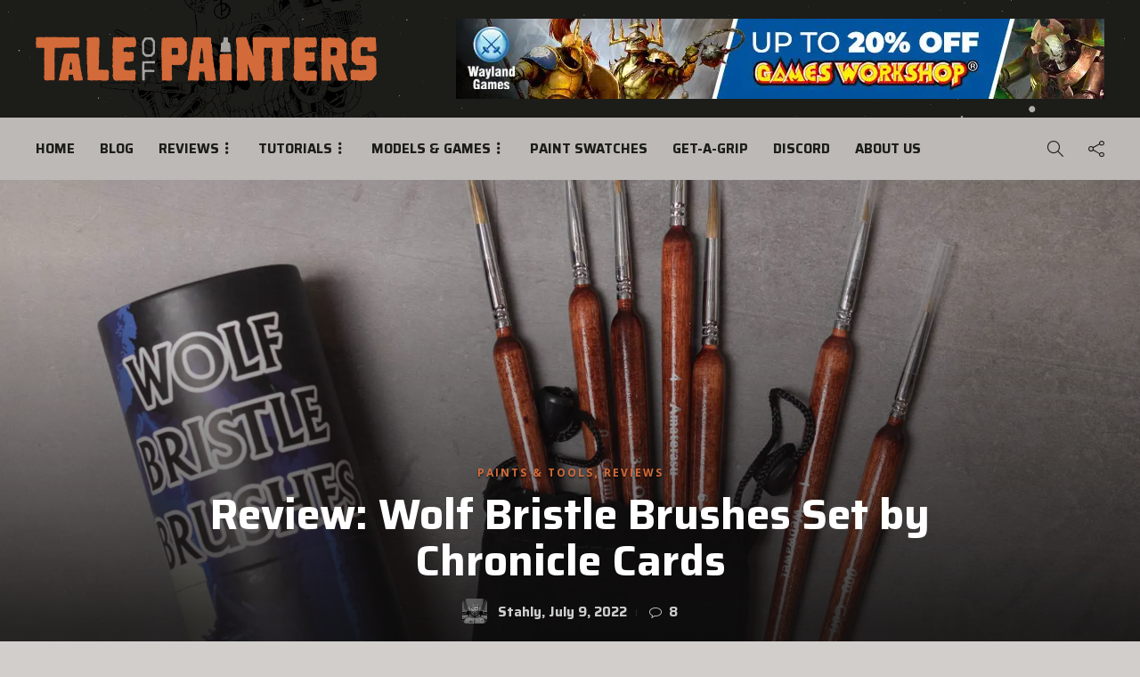

--- FILE ---
content_type: text/html; charset=utf-8
request_url: https://www.google.com/recaptcha/api2/anchor?ar=1&k=6LcYZ3saAAAAACM9NEH2AiUnMz9v8ESouoS4iivM&co=aHR0cHM6Ly90YWxlb2ZwYWludGVycy5jb206NDQz&hl=en&v=N67nZn4AqZkNcbeMu4prBgzg&size=invisible&anchor-ms=20000&execute-ms=30000&cb=wl5z0qzcillc
body_size: 48740
content:
<!DOCTYPE HTML><html dir="ltr" lang="en"><head><meta http-equiv="Content-Type" content="text/html; charset=UTF-8">
<meta http-equiv="X-UA-Compatible" content="IE=edge">
<title>reCAPTCHA</title>
<style type="text/css">
/* cyrillic-ext */
@font-face {
  font-family: 'Roboto';
  font-style: normal;
  font-weight: 400;
  font-stretch: 100%;
  src: url(//fonts.gstatic.com/s/roboto/v48/KFO7CnqEu92Fr1ME7kSn66aGLdTylUAMa3GUBHMdazTgWw.woff2) format('woff2');
  unicode-range: U+0460-052F, U+1C80-1C8A, U+20B4, U+2DE0-2DFF, U+A640-A69F, U+FE2E-FE2F;
}
/* cyrillic */
@font-face {
  font-family: 'Roboto';
  font-style: normal;
  font-weight: 400;
  font-stretch: 100%;
  src: url(//fonts.gstatic.com/s/roboto/v48/KFO7CnqEu92Fr1ME7kSn66aGLdTylUAMa3iUBHMdazTgWw.woff2) format('woff2');
  unicode-range: U+0301, U+0400-045F, U+0490-0491, U+04B0-04B1, U+2116;
}
/* greek-ext */
@font-face {
  font-family: 'Roboto';
  font-style: normal;
  font-weight: 400;
  font-stretch: 100%;
  src: url(//fonts.gstatic.com/s/roboto/v48/KFO7CnqEu92Fr1ME7kSn66aGLdTylUAMa3CUBHMdazTgWw.woff2) format('woff2');
  unicode-range: U+1F00-1FFF;
}
/* greek */
@font-face {
  font-family: 'Roboto';
  font-style: normal;
  font-weight: 400;
  font-stretch: 100%;
  src: url(//fonts.gstatic.com/s/roboto/v48/KFO7CnqEu92Fr1ME7kSn66aGLdTylUAMa3-UBHMdazTgWw.woff2) format('woff2');
  unicode-range: U+0370-0377, U+037A-037F, U+0384-038A, U+038C, U+038E-03A1, U+03A3-03FF;
}
/* math */
@font-face {
  font-family: 'Roboto';
  font-style: normal;
  font-weight: 400;
  font-stretch: 100%;
  src: url(//fonts.gstatic.com/s/roboto/v48/KFO7CnqEu92Fr1ME7kSn66aGLdTylUAMawCUBHMdazTgWw.woff2) format('woff2');
  unicode-range: U+0302-0303, U+0305, U+0307-0308, U+0310, U+0312, U+0315, U+031A, U+0326-0327, U+032C, U+032F-0330, U+0332-0333, U+0338, U+033A, U+0346, U+034D, U+0391-03A1, U+03A3-03A9, U+03B1-03C9, U+03D1, U+03D5-03D6, U+03F0-03F1, U+03F4-03F5, U+2016-2017, U+2034-2038, U+203C, U+2040, U+2043, U+2047, U+2050, U+2057, U+205F, U+2070-2071, U+2074-208E, U+2090-209C, U+20D0-20DC, U+20E1, U+20E5-20EF, U+2100-2112, U+2114-2115, U+2117-2121, U+2123-214F, U+2190, U+2192, U+2194-21AE, U+21B0-21E5, U+21F1-21F2, U+21F4-2211, U+2213-2214, U+2216-22FF, U+2308-230B, U+2310, U+2319, U+231C-2321, U+2336-237A, U+237C, U+2395, U+239B-23B7, U+23D0, U+23DC-23E1, U+2474-2475, U+25AF, U+25B3, U+25B7, U+25BD, U+25C1, U+25CA, U+25CC, U+25FB, U+266D-266F, U+27C0-27FF, U+2900-2AFF, U+2B0E-2B11, U+2B30-2B4C, U+2BFE, U+3030, U+FF5B, U+FF5D, U+1D400-1D7FF, U+1EE00-1EEFF;
}
/* symbols */
@font-face {
  font-family: 'Roboto';
  font-style: normal;
  font-weight: 400;
  font-stretch: 100%;
  src: url(//fonts.gstatic.com/s/roboto/v48/KFO7CnqEu92Fr1ME7kSn66aGLdTylUAMaxKUBHMdazTgWw.woff2) format('woff2');
  unicode-range: U+0001-000C, U+000E-001F, U+007F-009F, U+20DD-20E0, U+20E2-20E4, U+2150-218F, U+2190, U+2192, U+2194-2199, U+21AF, U+21E6-21F0, U+21F3, U+2218-2219, U+2299, U+22C4-22C6, U+2300-243F, U+2440-244A, U+2460-24FF, U+25A0-27BF, U+2800-28FF, U+2921-2922, U+2981, U+29BF, U+29EB, U+2B00-2BFF, U+4DC0-4DFF, U+FFF9-FFFB, U+10140-1018E, U+10190-1019C, U+101A0, U+101D0-101FD, U+102E0-102FB, U+10E60-10E7E, U+1D2C0-1D2D3, U+1D2E0-1D37F, U+1F000-1F0FF, U+1F100-1F1AD, U+1F1E6-1F1FF, U+1F30D-1F30F, U+1F315, U+1F31C, U+1F31E, U+1F320-1F32C, U+1F336, U+1F378, U+1F37D, U+1F382, U+1F393-1F39F, U+1F3A7-1F3A8, U+1F3AC-1F3AF, U+1F3C2, U+1F3C4-1F3C6, U+1F3CA-1F3CE, U+1F3D4-1F3E0, U+1F3ED, U+1F3F1-1F3F3, U+1F3F5-1F3F7, U+1F408, U+1F415, U+1F41F, U+1F426, U+1F43F, U+1F441-1F442, U+1F444, U+1F446-1F449, U+1F44C-1F44E, U+1F453, U+1F46A, U+1F47D, U+1F4A3, U+1F4B0, U+1F4B3, U+1F4B9, U+1F4BB, U+1F4BF, U+1F4C8-1F4CB, U+1F4D6, U+1F4DA, U+1F4DF, U+1F4E3-1F4E6, U+1F4EA-1F4ED, U+1F4F7, U+1F4F9-1F4FB, U+1F4FD-1F4FE, U+1F503, U+1F507-1F50B, U+1F50D, U+1F512-1F513, U+1F53E-1F54A, U+1F54F-1F5FA, U+1F610, U+1F650-1F67F, U+1F687, U+1F68D, U+1F691, U+1F694, U+1F698, U+1F6AD, U+1F6B2, U+1F6B9-1F6BA, U+1F6BC, U+1F6C6-1F6CF, U+1F6D3-1F6D7, U+1F6E0-1F6EA, U+1F6F0-1F6F3, U+1F6F7-1F6FC, U+1F700-1F7FF, U+1F800-1F80B, U+1F810-1F847, U+1F850-1F859, U+1F860-1F887, U+1F890-1F8AD, U+1F8B0-1F8BB, U+1F8C0-1F8C1, U+1F900-1F90B, U+1F93B, U+1F946, U+1F984, U+1F996, U+1F9E9, U+1FA00-1FA6F, U+1FA70-1FA7C, U+1FA80-1FA89, U+1FA8F-1FAC6, U+1FACE-1FADC, U+1FADF-1FAE9, U+1FAF0-1FAF8, U+1FB00-1FBFF;
}
/* vietnamese */
@font-face {
  font-family: 'Roboto';
  font-style: normal;
  font-weight: 400;
  font-stretch: 100%;
  src: url(//fonts.gstatic.com/s/roboto/v48/KFO7CnqEu92Fr1ME7kSn66aGLdTylUAMa3OUBHMdazTgWw.woff2) format('woff2');
  unicode-range: U+0102-0103, U+0110-0111, U+0128-0129, U+0168-0169, U+01A0-01A1, U+01AF-01B0, U+0300-0301, U+0303-0304, U+0308-0309, U+0323, U+0329, U+1EA0-1EF9, U+20AB;
}
/* latin-ext */
@font-face {
  font-family: 'Roboto';
  font-style: normal;
  font-weight: 400;
  font-stretch: 100%;
  src: url(//fonts.gstatic.com/s/roboto/v48/KFO7CnqEu92Fr1ME7kSn66aGLdTylUAMa3KUBHMdazTgWw.woff2) format('woff2');
  unicode-range: U+0100-02BA, U+02BD-02C5, U+02C7-02CC, U+02CE-02D7, U+02DD-02FF, U+0304, U+0308, U+0329, U+1D00-1DBF, U+1E00-1E9F, U+1EF2-1EFF, U+2020, U+20A0-20AB, U+20AD-20C0, U+2113, U+2C60-2C7F, U+A720-A7FF;
}
/* latin */
@font-face {
  font-family: 'Roboto';
  font-style: normal;
  font-weight: 400;
  font-stretch: 100%;
  src: url(//fonts.gstatic.com/s/roboto/v48/KFO7CnqEu92Fr1ME7kSn66aGLdTylUAMa3yUBHMdazQ.woff2) format('woff2');
  unicode-range: U+0000-00FF, U+0131, U+0152-0153, U+02BB-02BC, U+02C6, U+02DA, U+02DC, U+0304, U+0308, U+0329, U+2000-206F, U+20AC, U+2122, U+2191, U+2193, U+2212, U+2215, U+FEFF, U+FFFD;
}
/* cyrillic-ext */
@font-face {
  font-family: 'Roboto';
  font-style: normal;
  font-weight: 500;
  font-stretch: 100%;
  src: url(//fonts.gstatic.com/s/roboto/v48/KFO7CnqEu92Fr1ME7kSn66aGLdTylUAMa3GUBHMdazTgWw.woff2) format('woff2');
  unicode-range: U+0460-052F, U+1C80-1C8A, U+20B4, U+2DE0-2DFF, U+A640-A69F, U+FE2E-FE2F;
}
/* cyrillic */
@font-face {
  font-family: 'Roboto';
  font-style: normal;
  font-weight: 500;
  font-stretch: 100%;
  src: url(//fonts.gstatic.com/s/roboto/v48/KFO7CnqEu92Fr1ME7kSn66aGLdTylUAMa3iUBHMdazTgWw.woff2) format('woff2');
  unicode-range: U+0301, U+0400-045F, U+0490-0491, U+04B0-04B1, U+2116;
}
/* greek-ext */
@font-face {
  font-family: 'Roboto';
  font-style: normal;
  font-weight: 500;
  font-stretch: 100%;
  src: url(//fonts.gstatic.com/s/roboto/v48/KFO7CnqEu92Fr1ME7kSn66aGLdTylUAMa3CUBHMdazTgWw.woff2) format('woff2');
  unicode-range: U+1F00-1FFF;
}
/* greek */
@font-face {
  font-family: 'Roboto';
  font-style: normal;
  font-weight: 500;
  font-stretch: 100%;
  src: url(//fonts.gstatic.com/s/roboto/v48/KFO7CnqEu92Fr1ME7kSn66aGLdTylUAMa3-UBHMdazTgWw.woff2) format('woff2');
  unicode-range: U+0370-0377, U+037A-037F, U+0384-038A, U+038C, U+038E-03A1, U+03A3-03FF;
}
/* math */
@font-face {
  font-family: 'Roboto';
  font-style: normal;
  font-weight: 500;
  font-stretch: 100%;
  src: url(//fonts.gstatic.com/s/roboto/v48/KFO7CnqEu92Fr1ME7kSn66aGLdTylUAMawCUBHMdazTgWw.woff2) format('woff2');
  unicode-range: U+0302-0303, U+0305, U+0307-0308, U+0310, U+0312, U+0315, U+031A, U+0326-0327, U+032C, U+032F-0330, U+0332-0333, U+0338, U+033A, U+0346, U+034D, U+0391-03A1, U+03A3-03A9, U+03B1-03C9, U+03D1, U+03D5-03D6, U+03F0-03F1, U+03F4-03F5, U+2016-2017, U+2034-2038, U+203C, U+2040, U+2043, U+2047, U+2050, U+2057, U+205F, U+2070-2071, U+2074-208E, U+2090-209C, U+20D0-20DC, U+20E1, U+20E5-20EF, U+2100-2112, U+2114-2115, U+2117-2121, U+2123-214F, U+2190, U+2192, U+2194-21AE, U+21B0-21E5, U+21F1-21F2, U+21F4-2211, U+2213-2214, U+2216-22FF, U+2308-230B, U+2310, U+2319, U+231C-2321, U+2336-237A, U+237C, U+2395, U+239B-23B7, U+23D0, U+23DC-23E1, U+2474-2475, U+25AF, U+25B3, U+25B7, U+25BD, U+25C1, U+25CA, U+25CC, U+25FB, U+266D-266F, U+27C0-27FF, U+2900-2AFF, U+2B0E-2B11, U+2B30-2B4C, U+2BFE, U+3030, U+FF5B, U+FF5D, U+1D400-1D7FF, U+1EE00-1EEFF;
}
/* symbols */
@font-face {
  font-family: 'Roboto';
  font-style: normal;
  font-weight: 500;
  font-stretch: 100%;
  src: url(//fonts.gstatic.com/s/roboto/v48/KFO7CnqEu92Fr1ME7kSn66aGLdTylUAMaxKUBHMdazTgWw.woff2) format('woff2');
  unicode-range: U+0001-000C, U+000E-001F, U+007F-009F, U+20DD-20E0, U+20E2-20E4, U+2150-218F, U+2190, U+2192, U+2194-2199, U+21AF, U+21E6-21F0, U+21F3, U+2218-2219, U+2299, U+22C4-22C6, U+2300-243F, U+2440-244A, U+2460-24FF, U+25A0-27BF, U+2800-28FF, U+2921-2922, U+2981, U+29BF, U+29EB, U+2B00-2BFF, U+4DC0-4DFF, U+FFF9-FFFB, U+10140-1018E, U+10190-1019C, U+101A0, U+101D0-101FD, U+102E0-102FB, U+10E60-10E7E, U+1D2C0-1D2D3, U+1D2E0-1D37F, U+1F000-1F0FF, U+1F100-1F1AD, U+1F1E6-1F1FF, U+1F30D-1F30F, U+1F315, U+1F31C, U+1F31E, U+1F320-1F32C, U+1F336, U+1F378, U+1F37D, U+1F382, U+1F393-1F39F, U+1F3A7-1F3A8, U+1F3AC-1F3AF, U+1F3C2, U+1F3C4-1F3C6, U+1F3CA-1F3CE, U+1F3D4-1F3E0, U+1F3ED, U+1F3F1-1F3F3, U+1F3F5-1F3F7, U+1F408, U+1F415, U+1F41F, U+1F426, U+1F43F, U+1F441-1F442, U+1F444, U+1F446-1F449, U+1F44C-1F44E, U+1F453, U+1F46A, U+1F47D, U+1F4A3, U+1F4B0, U+1F4B3, U+1F4B9, U+1F4BB, U+1F4BF, U+1F4C8-1F4CB, U+1F4D6, U+1F4DA, U+1F4DF, U+1F4E3-1F4E6, U+1F4EA-1F4ED, U+1F4F7, U+1F4F9-1F4FB, U+1F4FD-1F4FE, U+1F503, U+1F507-1F50B, U+1F50D, U+1F512-1F513, U+1F53E-1F54A, U+1F54F-1F5FA, U+1F610, U+1F650-1F67F, U+1F687, U+1F68D, U+1F691, U+1F694, U+1F698, U+1F6AD, U+1F6B2, U+1F6B9-1F6BA, U+1F6BC, U+1F6C6-1F6CF, U+1F6D3-1F6D7, U+1F6E0-1F6EA, U+1F6F0-1F6F3, U+1F6F7-1F6FC, U+1F700-1F7FF, U+1F800-1F80B, U+1F810-1F847, U+1F850-1F859, U+1F860-1F887, U+1F890-1F8AD, U+1F8B0-1F8BB, U+1F8C0-1F8C1, U+1F900-1F90B, U+1F93B, U+1F946, U+1F984, U+1F996, U+1F9E9, U+1FA00-1FA6F, U+1FA70-1FA7C, U+1FA80-1FA89, U+1FA8F-1FAC6, U+1FACE-1FADC, U+1FADF-1FAE9, U+1FAF0-1FAF8, U+1FB00-1FBFF;
}
/* vietnamese */
@font-face {
  font-family: 'Roboto';
  font-style: normal;
  font-weight: 500;
  font-stretch: 100%;
  src: url(//fonts.gstatic.com/s/roboto/v48/KFO7CnqEu92Fr1ME7kSn66aGLdTylUAMa3OUBHMdazTgWw.woff2) format('woff2');
  unicode-range: U+0102-0103, U+0110-0111, U+0128-0129, U+0168-0169, U+01A0-01A1, U+01AF-01B0, U+0300-0301, U+0303-0304, U+0308-0309, U+0323, U+0329, U+1EA0-1EF9, U+20AB;
}
/* latin-ext */
@font-face {
  font-family: 'Roboto';
  font-style: normal;
  font-weight: 500;
  font-stretch: 100%;
  src: url(//fonts.gstatic.com/s/roboto/v48/KFO7CnqEu92Fr1ME7kSn66aGLdTylUAMa3KUBHMdazTgWw.woff2) format('woff2');
  unicode-range: U+0100-02BA, U+02BD-02C5, U+02C7-02CC, U+02CE-02D7, U+02DD-02FF, U+0304, U+0308, U+0329, U+1D00-1DBF, U+1E00-1E9F, U+1EF2-1EFF, U+2020, U+20A0-20AB, U+20AD-20C0, U+2113, U+2C60-2C7F, U+A720-A7FF;
}
/* latin */
@font-face {
  font-family: 'Roboto';
  font-style: normal;
  font-weight: 500;
  font-stretch: 100%;
  src: url(//fonts.gstatic.com/s/roboto/v48/KFO7CnqEu92Fr1ME7kSn66aGLdTylUAMa3yUBHMdazQ.woff2) format('woff2');
  unicode-range: U+0000-00FF, U+0131, U+0152-0153, U+02BB-02BC, U+02C6, U+02DA, U+02DC, U+0304, U+0308, U+0329, U+2000-206F, U+20AC, U+2122, U+2191, U+2193, U+2212, U+2215, U+FEFF, U+FFFD;
}
/* cyrillic-ext */
@font-face {
  font-family: 'Roboto';
  font-style: normal;
  font-weight: 900;
  font-stretch: 100%;
  src: url(//fonts.gstatic.com/s/roboto/v48/KFO7CnqEu92Fr1ME7kSn66aGLdTylUAMa3GUBHMdazTgWw.woff2) format('woff2');
  unicode-range: U+0460-052F, U+1C80-1C8A, U+20B4, U+2DE0-2DFF, U+A640-A69F, U+FE2E-FE2F;
}
/* cyrillic */
@font-face {
  font-family: 'Roboto';
  font-style: normal;
  font-weight: 900;
  font-stretch: 100%;
  src: url(//fonts.gstatic.com/s/roboto/v48/KFO7CnqEu92Fr1ME7kSn66aGLdTylUAMa3iUBHMdazTgWw.woff2) format('woff2');
  unicode-range: U+0301, U+0400-045F, U+0490-0491, U+04B0-04B1, U+2116;
}
/* greek-ext */
@font-face {
  font-family: 'Roboto';
  font-style: normal;
  font-weight: 900;
  font-stretch: 100%;
  src: url(//fonts.gstatic.com/s/roboto/v48/KFO7CnqEu92Fr1ME7kSn66aGLdTylUAMa3CUBHMdazTgWw.woff2) format('woff2');
  unicode-range: U+1F00-1FFF;
}
/* greek */
@font-face {
  font-family: 'Roboto';
  font-style: normal;
  font-weight: 900;
  font-stretch: 100%;
  src: url(//fonts.gstatic.com/s/roboto/v48/KFO7CnqEu92Fr1ME7kSn66aGLdTylUAMa3-UBHMdazTgWw.woff2) format('woff2');
  unicode-range: U+0370-0377, U+037A-037F, U+0384-038A, U+038C, U+038E-03A1, U+03A3-03FF;
}
/* math */
@font-face {
  font-family: 'Roboto';
  font-style: normal;
  font-weight: 900;
  font-stretch: 100%;
  src: url(//fonts.gstatic.com/s/roboto/v48/KFO7CnqEu92Fr1ME7kSn66aGLdTylUAMawCUBHMdazTgWw.woff2) format('woff2');
  unicode-range: U+0302-0303, U+0305, U+0307-0308, U+0310, U+0312, U+0315, U+031A, U+0326-0327, U+032C, U+032F-0330, U+0332-0333, U+0338, U+033A, U+0346, U+034D, U+0391-03A1, U+03A3-03A9, U+03B1-03C9, U+03D1, U+03D5-03D6, U+03F0-03F1, U+03F4-03F5, U+2016-2017, U+2034-2038, U+203C, U+2040, U+2043, U+2047, U+2050, U+2057, U+205F, U+2070-2071, U+2074-208E, U+2090-209C, U+20D0-20DC, U+20E1, U+20E5-20EF, U+2100-2112, U+2114-2115, U+2117-2121, U+2123-214F, U+2190, U+2192, U+2194-21AE, U+21B0-21E5, U+21F1-21F2, U+21F4-2211, U+2213-2214, U+2216-22FF, U+2308-230B, U+2310, U+2319, U+231C-2321, U+2336-237A, U+237C, U+2395, U+239B-23B7, U+23D0, U+23DC-23E1, U+2474-2475, U+25AF, U+25B3, U+25B7, U+25BD, U+25C1, U+25CA, U+25CC, U+25FB, U+266D-266F, U+27C0-27FF, U+2900-2AFF, U+2B0E-2B11, U+2B30-2B4C, U+2BFE, U+3030, U+FF5B, U+FF5D, U+1D400-1D7FF, U+1EE00-1EEFF;
}
/* symbols */
@font-face {
  font-family: 'Roboto';
  font-style: normal;
  font-weight: 900;
  font-stretch: 100%;
  src: url(//fonts.gstatic.com/s/roboto/v48/KFO7CnqEu92Fr1ME7kSn66aGLdTylUAMaxKUBHMdazTgWw.woff2) format('woff2');
  unicode-range: U+0001-000C, U+000E-001F, U+007F-009F, U+20DD-20E0, U+20E2-20E4, U+2150-218F, U+2190, U+2192, U+2194-2199, U+21AF, U+21E6-21F0, U+21F3, U+2218-2219, U+2299, U+22C4-22C6, U+2300-243F, U+2440-244A, U+2460-24FF, U+25A0-27BF, U+2800-28FF, U+2921-2922, U+2981, U+29BF, U+29EB, U+2B00-2BFF, U+4DC0-4DFF, U+FFF9-FFFB, U+10140-1018E, U+10190-1019C, U+101A0, U+101D0-101FD, U+102E0-102FB, U+10E60-10E7E, U+1D2C0-1D2D3, U+1D2E0-1D37F, U+1F000-1F0FF, U+1F100-1F1AD, U+1F1E6-1F1FF, U+1F30D-1F30F, U+1F315, U+1F31C, U+1F31E, U+1F320-1F32C, U+1F336, U+1F378, U+1F37D, U+1F382, U+1F393-1F39F, U+1F3A7-1F3A8, U+1F3AC-1F3AF, U+1F3C2, U+1F3C4-1F3C6, U+1F3CA-1F3CE, U+1F3D4-1F3E0, U+1F3ED, U+1F3F1-1F3F3, U+1F3F5-1F3F7, U+1F408, U+1F415, U+1F41F, U+1F426, U+1F43F, U+1F441-1F442, U+1F444, U+1F446-1F449, U+1F44C-1F44E, U+1F453, U+1F46A, U+1F47D, U+1F4A3, U+1F4B0, U+1F4B3, U+1F4B9, U+1F4BB, U+1F4BF, U+1F4C8-1F4CB, U+1F4D6, U+1F4DA, U+1F4DF, U+1F4E3-1F4E6, U+1F4EA-1F4ED, U+1F4F7, U+1F4F9-1F4FB, U+1F4FD-1F4FE, U+1F503, U+1F507-1F50B, U+1F50D, U+1F512-1F513, U+1F53E-1F54A, U+1F54F-1F5FA, U+1F610, U+1F650-1F67F, U+1F687, U+1F68D, U+1F691, U+1F694, U+1F698, U+1F6AD, U+1F6B2, U+1F6B9-1F6BA, U+1F6BC, U+1F6C6-1F6CF, U+1F6D3-1F6D7, U+1F6E0-1F6EA, U+1F6F0-1F6F3, U+1F6F7-1F6FC, U+1F700-1F7FF, U+1F800-1F80B, U+1F810-1F847, U+1F850-1F859, U+1F860-1F887, U+1F890-1F8AD, U+1F8B0-1F8BB, U+1F8C0-1F8C1, U+1F900-1F90B, U+1F93B, U+1F946, U+1F984, U+1F996, U+1F9E9, U+1FA00-1FA6F, U+1FA70-1FA7C, U+1FA80-1FA89, U+1FA8F-1FAC6, U+1FACE-1FADC, U+1FADF-1FAE9, U+1FAF0-1FAF8, U+1FB00-1FBFF;
}
/* vietnamese */
@font-face {
  font-family: 'Roboto';
  font-style: normal;
  font-weight: 900;
  font-stretch: 100%;
  src: url(//fonts.gstatic.com/s/roboto/v48/KFO7CnqEu92Fr1ME7kSn66aGLdTylUAMa3OUBHMdazTgWw.woff2) format('woff2');
  unicode-range: U+0102-0103, U+0110-0111, U+0128-0129, U+0168-0169, U+01A0-01A1, U+01AF-01B0, U+0300-0301, U+0303-0304, U+0308-0309, U+0323, U+0329, U+1EA0-1EF9, U+20AB;
}
/* latin-ext */
@font-face {
  font-family: 'Roboto';
  font-style: normal;
  font-weight: 900;
  font-stretch: 100%;
  src: url(//fonts.gstatic.com/s/roboto/v48/KFO7CnqEu92Fr1ME7kSn66aGLdTylUAMa3KUBHMdazTgWw.woff2) format('woff2');
  unicode-range: U+0100-02BA, U+02BD-02C5, U+02C7-02CC, U+02CE-02D7, U+02DD-02FF, U+0304, U+0308, U+0329, U+1D00-1DBF, U+1E00-1E9F, U+1EF2-1EFF, U+2020, U+20A0-20AB, U+20AD-20C0, U+2113, U+2C60-2C7F, U+A720-A7FF;
}
/* latin */
@font-face {
  font-family: 'Roboto';
  font-style: normal;
  font-weight: 900;
  font-stretch: 100%;
  src: url(//fonts.gstatic.com/s/roboto/v48/KFO7CnqEu92Fr1ME7kSn66aGLdTylUAMa3yUBHMdazQ.woff2) format('woff2');
  unicode-range: U+0000-00FF, U+0131, U+0152-0153, U+02BB-02BC, U+02C6, U+02DA, U+02DC, U+0304, U+0308, U+0329, U+2000-206F, U+20AC, U+2122, U+2191, U+2193, U+2212, U+2215, U+FEFF, U+FFFD;
}

</style>
<link rel="stylesheet" type="text/css" href="https://www.gstatic.com/recaptcha/releases/N67nZn4AqZkNcbeMu4prBgzg/styles__ltr.css">
<script nonce="7j1W5CSGJoSd2vP00O0DVA" type="text/javascript">window['__recaptcha_api'] = 'https://www.google.com/recaptcha/api2/';</script>
<script type="text/javascript" src="https://www.gstatic.com/recaptcha/releases/N67nZn4AqZkNcbeMu4prBgzg/recaptcha__en.js" nonce="7j1W5CSGJoSd2vP00O0DVA">
      
    </script></head>
<body><div id="rc-anchor-alert" class="rc-anchor-alert"></div>
<input type="hidden" id="recaptcha-token" value="[base64]">
<script type="text/javascript" nonce="7j1W5CSGJoSd2vP00O0DVA">
      recaptcha.anchor.Main.init("[\x22ainput\x22,[\x22bgdata\x22,\x22\x22,\[base64]/[base64]/[base64]/bmV3IHJbeF0oY1swXSk6RT09Mj9uZXcgclt4XShjWzBdLGNbMV0pOkU9PTM/bmV3IHJbeF0oY1swXSxjWzFdLGNbMl0pOkU9PTQ/[base64]/[base64]/[base64]/[base64]/[base64]/[base64]/[base64]/[base64]\x22,\[base64]\\u003d\x22,\x22w7fDumlrCTxKB8O6w4t8MMOMWwMpD147XMKnb8OjwqE+w604woNwU8OiOMKzE8OyW3rCpjNJw7JWw4vCvMKzSQpHT8KxwrA4IGHDtn7CnzbDqzBLLDDCvAALS8KyF8KXXVvCqcK5wpHCkmTDlcOyw7RXTipfwqFmw6DCr0x1w7zDlGgbYTTDjMK/MjRlw6JFwrcIw5nCnwJAwr7DjsKpAgwFEzNIw6UMwrLDrxA9bMO2TC4Vw6PCo8OGZMOvJHHCucO/GMKcwpHDksOaHg50Zlsww5jCvx0qwqDCssO7wp/Cs8OOEwDDrG18YUoFw4PDtsKlbz13wr7CoMKEfHYDbsKrMApKw4MPwrRHL8OEw75jwofCggbClMOwCcOVAlMuG00NacO1w74eX8O7wrY9wpE1a3glwoPDomdAworDp3vDl8KAE8KMwqV3bcKTHMOvVsOdwrjDh3tSwpnCv8O/w6Efw4DDmcOyw7TCtVDCtcOpw7Q0FDTDlMOYWgh4AcKkw78lw7cWFxROwoIHwqJGVBrDmwMQBsKNG8ORacKZwo8Ww64SwpvDvUxoQFHDoUcfw6NZEyhtGsKfw6bDkgMJamTCp1/CsMOmB8O2w7DDvsOQUjAVFz9afS/DlGXCiXHDmwkjw7tEw4Z4wqFDXj0JP8K/QyBkw6R9KDDChcKWMXbCosOGSMKrZMOSwoLCp8Kyw60Qw5dDwrsOa8OiTcKRw73DoMOZwpYnCcKdw7JQwrXCjcOEIcOmwp9mwqsebUlyCh8zwp3CpcK4Q8K5w5YBw77DnMKOFcO3w4rCnRvCszfDtzcQwpEmGMODwrPDs8K/w7/DqBLDhgw/E8KlRwVKw6rDh8KvbMO7w6xpw7JawqXDiXbDh8O1H8OccUhQwqZLw68XR0IMwqxxw4DCjAc6w5lYYsOCwpHDncOkwp5NXcO+QQFPwp8lU8O6w5PDhyLDpn0tAC1ZwrQYwrXDucKrw7/DqcKNw7TDrsKdZMOlwp/DlEIQAMK4UcKxwolyw5bDrMOqRljDpcOINhXCusOGVsOwBRlfw73CgjzDqknDk8KEw4/DisK1f1ZhLsOgw4p6SW56wpvDpzA7ccKaw6TCrsKyFW7DkSxtfifCgg7DmsKnwpDCvzrCsMKfw6fCv3/[base64]/MDnCkSLCnGRIDsO+YWlEw6fDjwXCvsOlwrAMw7RjwpHDisObw4ZCYEvDtsOTwqTDs0fDlMKjRsKRw6jDmX7CvR/DusOEw67DngdkHsKgCwvCmj/Dm8Ofw6LCkSwleW7CgkfDo8OnE8Kfw4rDkCLCjlDCnipFw57Cr8KCC3bCmiY+fEnDsMORYMKdPl/DmxPDv8Kqf8OzPcO0w5zDjGsew5bCt8K5NBEWw7XDkCnDiE1/wqd1wpzDuz5SYynCqBrCty4Rc1/DuwHDqGXDqBfDpiAgIix5An/DkSQoN2QSwrkXYMKbbGExd3XDrW9IwpVud8OgXsOrWVhaT8Oxw4PDqkQzWcK/asO5V8KRw7knw6t/w6fCgVZVwpF5w5XDij7ClMO6PkjDuig1w6LCssOnwo1bw75zw4JlE8KDwooaw7jDuUrDrX4STTpxwpLCo8KqVsOEYcOaZsOWwqjCt1LCh1jCu8KCYVsARGXCqUkoD8K9PB14McKxIcKaQnMrNScgdcKYw5Yow7FGw7nDs8KEPcKDwqEyw6/Di3BRw6NoasK6wo8VRnEOwpgdT8ONw5BmEcK6wpHDmsONw5MvwoMIwrkqA0Y1HsOvwocATMKowq/DqcKYw6hzIMK9LzQLwpIdScK4w7XCsiUNworCvnJVw5w9wr7DnsKnwqXCgMKdwqLDo3hRw5vCpjx7dxDCuMO6woQbCh8pKGnCtlzCokpGw5Viw6PDlCAQwqDCpm7Do3vCvsOhUQ7DujvDmisBKR3CsMKAF25aw5rCoXHCgEzCpmNlwoTCi8Ocwq/DrW9gw7MoEMO4csOMwoXCn8ORX8K+UcKXwozDtsOiJMOnIMOCPMOvwoDCtsKOw4MJwq3DjyElw4NBwr8Uw6IEwpPDgUjDtx/[base64]/CgsOJEgp2wo/DkwLDssK4wo/CjsKMwpzDrsKIJMKtWsK8wpwjBTlLAjPCucKvYsOtR8KRK8KmwpnDiDrCrwHDtnx3QHJWNMKYVA/[base64]/[base64]/CrR5+A8Osw4XDucKeRQvDjX7ChsKKG8OYL0DCocOhH8OHwrjDvDpuwpLCocOFeMKsRsOIwqzCkAVQSTPDvQPCpTF/w75Dw7HCn8K1CMKpXMKdw5BaCDNFw7DDt8O5w5rCmMOqw7I/PhluOMOnEcOAwqxFfi18w7V5w7zDhcOLw5AowofDlQluwrfCvEUWwpfCo8OkBXTDt8OTwoFBw53DryvCgljDjcKew6lrwpPCkGbDscKqw5YXfcOleVHDosK1w7FFCcKcFcK7wogAwrMHVcKRw5VZw4MNUQnCogxOw7t9YxPCvz1NPS7Cnh7CuGIpw5RYw4/Dvx0fesONYcOiKSPDrMK0wo/[base64]/Cu11UDMKbwozDlMOfT8OSw7TCuVnDgTk5csOTQQ9wU8KQVMKnwq4Jwow2wo3CpMO6w4/[base64]/Dg8ORwrFuw7kwDMOZw7rCt3RuVsKZwo54MXHDtQQrw4nDuR3Ck8OYA8KaV8K3I8OawrU0wp/ChMKzesO6wpLDr8O6UEVqwroMw7PCmsOsQ8Kmwo1fwrfDo8KJwqUaU2bCqMKqJ8KvJMOsej5bw5VaKHg3w6/ChMKHwqJcG8KgPMKJd8KbwrLDsynCnwI5woHDr8Ocw6vCrCPCqlFew7h3fVjCtQ9+XsOZw6hKw7vDgcOKYA9BO8OKFMOOwpvDn8K4w7rCvMO2Nn/[base64]/KUYMwpsgCFJSLcOdYEsQMGDCj8O3AcKwwoLDnsO2w5nDkA8INsKQwpDDsRBYMcO6w7hbG1rClQd0SG4Yw5rDnMO9wqjDtW7Dv3BYOsK4A2I8wpzCsFJpw73Cpy7CqnszwonCvjJOGSbDqzlYwqzDimbCiMKbwoYlDcKswqVsHg/CvRfDiEdnDcKzw6g+RsOSBRUYOS94Ag3Dkm9GPMKsE8Oxw7I7KHM5w60ewpfCpVVxJMOjc8KiUzHDjRMTZcOTw6PDh8OQacOrwolaw5rDtn4PFX0kGMOPPUPCmsOJw5oeHMOwwo4aMVALw7DDv8OOwqLDkcKLPsK3wp0LVcKDw7/DmRLCh8OdFcOaw79ww6zDoiN4SkPDlsOGJRdWQsOsOB1fQxfDowfCtsOcw73DtywwFjwPGw/CvMOnYMKCSjpswpEke8Kcw64zOcO4L8KzwoFoPCRIwqzCgMOqfB3DjsKJw41Ow4LDk8Klw4LDnhvDncOFw7YfKcK4AAHCu8OKw5TDpSRTOsOzw6F/wpvDkxs2w5PDpcKyw7zDjsK1w6Auw4vChcOPwoJCHxVgEkkyQSLCozdjEHAYXQgAwrIZwpBYU8KSw4pSHzLDlMKDQ8K2wrMzw7sjw5/CmcK2YxdtL2/Dl0kAwr3DkAIhw5LDmsOLa8KGKxTCqsObaEbDt3srcWfDqMKww54KS8OSwqg8w6VIwpF9w4XDosKSY8Ofwr0Dw6YhRcOrOcOTw4/DiMKSJU56w5fCqHUWNGtTV8O0TC57wp3DiAPCn0FPdcKMfsKZVSPCmWfDvsO1w6nDn8ONw448CnbCtAQhwrE/CxYLAMKTUk91E3bCky9sZkxWayRiQUMhMAzDsyUKRMKPw4FUw6nCicOIDsOmwqYrw6dlU1XCkcOGwrxRGhXDoS9QwpvDo8KrF8OTwoZXF8KNw5PDnMORw6bCmxzCuMKewpdpSknDmcOLasKBNcO/T1Z5HA4WCw3CpcKfw7DCmxDDqcKdwqpsRMK/wqBHEsKXdcOHPsKgFlzDuwTDq8KyE3XDh8KuHGgqVcKhMSdLTcOWDC/[base64]/w68FNcOvT8KRw6ZmSUbCoS7DiU/CjUbCi8OVIy/Dowprw5PDkDPCm8OxO3dfw7zCisO/w74Jwr5wBlYudhMqLMOMw7oEw6xLw7LDlxA3w7cHw712wqUcwozCisKkHsOBHC1uLcKBwqN6CMOqw6vDl8KCw7hACMKdw682CHlHXcOKb13ClsK8wq5ww6pdw5LDv8OMWsKOaHnCucOtwq9/CcOjRj1AIMKMFFYiYRRdS8OEWw3Ck03Cn0N0I2bCgVBowrx3woYHw4TCkcKIw7LCp8KoXsOHFWfDiAzDkB0ID8KifsKdFTEew6TDihZ4QMOPw5tZwpF1wq1pwrpLw7/[base64]/DnxTCmUx4woc1U3zDsWzCqnYDK8OIw4fDlcKHES3DnElyw5jDocO+wot2bXLDkMKES8KKPsOOwqdlEjLCu8KoKjDDncKlIXNrEcO1w6XCo0jCt8KBw57Dhz/Cjgpdw4zDmMKHFsOEw5HCqsK8wqnDoUXDllEoPsOeJ3zCjn/[base64]/CvMKKw6AQDhMvIMOSUMKlDiUJwqw6O8OwwpfDnToYIAXCvcKIwq9DNMKWYH/DuMKXHmQlwqh5w6TDhk/ClH1PFzLCr8KaK8OAwrUkdSJSMCwPOMKiw4hVGMOnbsKiaxkZw7vDkcKCw7VbPG/[base64]/JipKwowdcsKOQnXCqMK1w7cdcMODEcK1w7tdwpENwoAdw6PCnsK6eAHCiSbDocOYSMKUw40rw4jCq8KGw4XDslLDhgDDvh1ta8Kgw6hmwqIRw68BTsOtXMOOwqnDo8OJbwDCkXDDtcOpw5nCqXvDssKSwqlzwpBywqYSwq5ISMO/U0/CicOpbhFXJMKIw5VZfm4hw4E3w7LDsGxBV8KKwocNw6JZLsOhVcKTwpPDtsK2SCfCo2bCvVrDmcOqD8KgwoQDPA/CgDzCoMO5wrbCq8Kjw6bClTTChMOOwoHDgcOjwq3CsMO6McOYZGgHPD7Ct8OzwpjDsABgQRNAPsOlJQYZwo7DlyDDuMOtwoXCucOnw6bCvRXDiSRTw4jCi0LClF0rw5HDj8KhdcKmwoHDtcKswp9NwrtIwoHCvX8Mw7EDw5dfc8KiwrzDi8OGa8K4woDCp0rCjMKZwo/Dm8KCcDDDsMOmw70Bw7B+w50fw5I2w7jDpXfCmMKfw4HDgcO+w4PDn8OBw7JmwqbDjTrDt3AFwqPDtC7CgcOoHw1HSC/Dg13CuFwIADNtw4TCgMK1wo/[base64]/w7rCgmsgwoDCqsOuw4d7bsOew5tMwpHDvsK4woJ/wpE5KhlaK8KLw4xSwqV8cmvDuMKvHDRiw549DRLCtcOEw6NLY8KjwqzDlG5nwqVtw7bDlXTDsGJ4w7/DhhoqG0dsXURQQsKrwogtwp4td8Kpwq0wwq9aeSTCmMKNwod0w4BLUMOtw5/[base64]/DvcOQwqlXwrp/wo5Uwq9mR8K7aMOKw6IWw4g7OC/DnXnCrsKNFcOOMkpbwpMWR8OcVEXCmW8LaMOIesKwTcKTPMOww7zDlMKYw5rCsMO0M8OLfMOKw4vDtGw/[base64]/wqZrwo8kw64/wrrCuVnDoiPDkBYFw7siw75Uw47DgMOJwrHCnsO+Q1TDo8OyXgsPw7FPw4Jmwol2w6gINUNUw7bDlsOBw4/CuMKzwrk6X2ZywoBdXk3ClMO8wqHDqcKgwroCw7c4LUlGKiZyQ3J/w4JSwrXCnMKBwq7ChALDl8Kqw4HCh2BHw7ZGwpR4w4/[base64]/w6bDuxoqKwh1worDn8KAwr4fw4/DiGTCmzDDqGcYwpbCmWnDszDCpWlZw40+HSoCwqbDrh3Cm8OBw6TCvCDDtMOCK8OsPMKgwpAgRW9cw69JwphhUB7DnCrDkHfDk2zCgwjDu8Ood8Oaw7V1w4zDrnrClsK6w7cjw5LDgsOsHyFOHsOIasKYwpICwqwJw4M4K3vCkx/DjsKSYwPCoMO1ZWBgw4BHYMKfw5Uvw7ZFdFkXw4XDnzHDvyDDpsOIH8OdGlfDmTU+WMKrw4rDrcOHwqfCrg5uFyDDpmHCkcOmwo/ClCXCtyXCt8KDSGbDg23Dj27DiD7Dkx/Dj8KgwrIETsKHZH/Cni1rKhHCrsKuw6xdwp0DbcO8wo9TwpbCpcOCwpEkw6nDqsKqw5bCml7Dmy0AwqjDpi3CkzFBQGR2LXsBw44/H8OUwo8qwr91wr7Csg/[base64]/Cm8KPw4XDsCjCgMK/wr/[base64]/DucORZMO5wpXCnRLDuTZEwr7Cq8KJw4XCgGbCmQnDhcKDI8KdFRJrNsKMw67ChcKfwodrw6fDocO+YcOIw7FrwqALfzrDrsKaw5c/ShttwodXaRnCqDvCmQfCn0liw4EVFMKBwpnDpAhuwodpc1DDoyHChcKLBEhww6YTF8KKwrkvB8KXw6g+REjCkXnCvy0iw67Cq8K9w7kawoRrCyjCr8OVw4fDkFAwwrTCsHzDl8OiPSRUw4VOccO+wrAuV8OUZcKqAsK5worCt8KhwpFQPsKUw6x/CBXDiw8ONFbDoAZUVcKkH8OwMywUw5dVwqnDgcObScOZwojDjMOGesOjdMK2fsKHwrbDikzDiRkPagsjwonCp8KULMKrw7TCr8K4MEseTAJAOsOIEwzDlsOvdG/[base64]/w77CmsKawosqPxHCl8Kcw47CjcOpWcK+JxVgNl0nwqoew5sgw6tgw6/ChR/CucOOwqkiwqdxAMOTKF/Cqhx6wo/[base64]/DpxcnScK/w4DDrsOKw7PDh03CgGdsfsOeDcKOG8KFw4bDkcKaP113wqXChMOYSWFpFcK9IQPCj00kwqB0fH9peMOvR1/Do0TClMOMU8OKAjvCsEZ1NMKPfcKMw5TCjVl3IsOpwp/CqsO6w6LDkCZpw6ZVGcOtw700KFzDuy5zGE1Jw4EQwqhEe8OyGjdWccKeKEjCi3QbasO+w59yw7jCr8OvQ8Kmw4rDnMKXwp81BTXClMKcwp/[base64]/Dsi17wpxnw6NiwpoqBsKLw47Dm8OUAcKuw7vCuS/Dl8KjVcOFwonCusOew53ChsK4wr5UwpAJw7pzXG7Csi7DmVIlVsKUdMKsPcK5w4/Dti9Ow5dRSzrCgQQBw6MCKDvDhcOWwozDiMODwonDgTFdwrrCn8OkLsO1w7xTw4EKMcK7w7ZxMcKKwpjCo3DDl8KPw53CsgU1JMKrwq4UJwvDrcKdAGDDmsOKWnEvaSjDqXfCt0ZEwqoce8KtQcOcw7XCtcKvAg/DmMODwonDoMKewoNrw6F3R8K5wrPDh8K2w6jDmEzCucKhAyxqS1XDvsOvwrlmKQAXwoHDlBl2F8KUwrZLYsK5ZlTDuxPCjHnDum0FBzrDrcORw6N/McOHOSDCkMK9F1BfwpHDoMKkwqjDg3vDnFB5w6kTWMKyEsO3SwEwwo/DswPDmcKGCWPDsDBGwpfDusK8wqQbIMKmWRzCmcKMa0XCnE9KdsOOJ8KXwozDtsKRQsKqNMKPI2J0wrDCvsOEwp/DkcKmCibCpMOWw55qO8K/w6bDrMKKw7RuETPCoMK/[base64]/DhlBtR0g0PDQbfyE5wofClMOcC8KeXRTCkzjDu8OZw6nDliDDkcKJw595IhPDpQ9Pwo0DJMOew4Vbwr1BbxHDrsODU8KswoJnfyUGwpLCqMOKED/CnMOnw4/DnFXDpcKJHX4RwoNLw4YbTMOJwq1CFQXCoQMvw4kPbcOCV0zDrSPChj/CoGJkP8OtL8OJSsK2L8OeNsKCw4UjLShuIwDDuMO2OQ/DrsKGw6/DshTCncOIw4pSfRnDi0DCun1+wqJgXMKyXMKwwplVUkA9EsOCw71cLcKxUzfDtyLDqjcNIwggQ8KUwqknecKZw79rwrpvwqrCsEwqwqJ3X0DDlMOJW8O4OizDhydzX0DDjlfCpcOPDMORCz1XQ2nDlcK/wpXDkhrCmzQbwrXCpy3CvMKOw6jCscO6D8OYw5vDgsKSEQdrAsOuw4fDuXAvw4XDnBzDvcKMD13Dq2NgVmMvwp/CtlvDkcKPwp/DjnlIwo4pwolSwqo8LXzDgBXDmcKJw4/DrMOxR8KnQTplYDHDpsKlFwvDvXtVwpjCllxnw7oORHVIXzVSwpDCuMKgJhcqwrnClnhYw74kwprDisO3ZzPDjcKSw4bClmLDvSJbw5XCsMKOBMKOwpPCuMKJw6NcwrR4EcOrM8K2M8KSwo3CsMKHw5/DvRXCvSzDscKofcKmw4bDtcKcfsO+w78HGzDDhDfCgDUKwr/CoDJUwqzDhsOxHMOMVcOFFifDrWTDjcOBLsOuwp5qwo7Cp8KMwo7DkhstRMOTDkPCo3vCn0TDm1zDpHAFwrIdG8Kqw4HDhsKowq8WZlHCnFRGN17CmsOLVcKnVQNrw64Td8OEd8OgwpXCj8KpJQPDlcO/wpbDsCh5wqTCosOBIsOnUcODQi3CqsOyTsOCcBEbw4QQwrPDi8ONIsOBHcKZwoDCuQfCglEDwqXDoRjDtTtBwprCvStUw59XUk0ww6Ilw71IXUrDoS/DpcKTw7TCjDjCrMKaZMK2InJET8KDAcKaw6XDo0LCpsO6AMKECz3CtcK9wovDg8KNLDbDkcOXWsKow6Bnw7PCqsOQwr7CrsOGSRTCqnLCu8KTw5g1wq3CscKpDxIKP3JNwpfChk1bCQvCh1liwo7DrsK/[base64]/wofDt8OyKhjCpMOJH8K4w497woUeRiNhwrjCvDXDvDtkwqtGw6gQdcO5wr8WNSHDmsKpOXAhw7XDtsKIw5fDpcK0wqzDt1vDgQrDpFDDv1nDg8K6RV7Cs3UqDcKuw551w5PCt27DvcONElzDk0DDocO4esOyIcKFwoLCnlEDw7kkwr9HCsKMwrZGwr7DhGDDhcK2Mm/CtwEzdMO3CHbDqBkhBG0cQcKbwp3Ci8OLw70vBnfCncKUTRMbw41CTlHDhS3DlsKKWMKEH8O0HcKdwqrCnijDigjCt8KVw6tcw6UnEcKVwp3CgjDDr0nDoVXDjV/DqCXCtgDDtHIsenvDiCYjSSRGLcKFeTLDh8O1wqPDp8K6wrx1w5o4w5LDsF7DmXx1b8KpFS0ueC/ChMO7LTPCs8OXwq/DgA5eZXnCsMK1wqFqUMKCwoIlw6YwdMOsc0sja8KbwqhyYy8/[base64]/Dv8KxMsO2wpLDiMKyNxBBwohXaAtew45bw7jCq8OAw5jCiATCvcKzw414ScOSQW/CncOVNFNnwrjDmXbCjMK0BsOHCwZ0fWnDq8Olw5PDmGjDphLDl8OCwr0nJsO1wrfCmzvCiDEgw55vL8KAw7nCo8Kiw7TCoMOkUinDhMOdXxTCvRUaMsKJw683DGZdLBoIw4UOw54lcnQpw6rCoMOJVXDCtz8RSMOKSE/[base64]/HsOUwok4w5jCssOmw6JXw7s5wqvDgV8dTC/CjcO6ScKzw7/DmMKtN8KkXsOkNBfDkcKtwqjCiClaw5PDocKvCsKZwoosVsKpw5rCgHIHGAAvw7MYTU7CgHVfw73CicO8wpUuwp/Dj8O3wpnCq8OBQ2vDl0vDnF/CmsKGw5gGNcKCdsKbw7R/HzzDmVnCq3Ruwp5QFyLCucK/w4bDszMQBj5zwrVLwrtjw5llJxfDmUjDogZ6wqliw4Umw418worDm3vDhMKfw6fDvsKrKGQ8w5LCgCPDtMKIwp/CqxPCiXACZE1Pw7fDgjHDsDVYMcOXUMOww7c/N8OIw4rCkMKePcOHNWV/[base64]/[base64]/DnzRCPcODPcO6awZ1M0XCpxA/RETDkD8Ow54twoXCh8O+NMO1wrTCvcKGwo/Cp3l+DsKNa2nCpS4nw5/[base64]/wophe1fCnipwJcKEX8OYEMO5wpsOMWbDgMOJZcKIw7PDp8OxwpYrHS97wpnCl8KDOcOswoUzb1vDlBnCj8OxQsO2GkM5w7/Dj8KEw4oSYMO/wrZsOcKyw41nYsKIw79BSsKHfmkXwp1hwpjDg8K2wqnCssKMe8Ohwp3CnXFTw5TCs1TChMOJc8KTDcKewppAC8OjN8KOwqlzVMK1w6TCrMK/fHcuw7pYN8OLwpJrw7hWwpfDqTzCsXPCvcKRwpnCiMKjw4/ChmbCtsKvw7TCrMOlcMKnUnQoflRUNULDk3cnw7/DvF3CqMOUWVEMacOSCijDoF3CuVbDr8OHFMKaaj7DgsK8fXjCrsOeOMOdRV/CtH7DijzDtDVMKsKkw69Yw5rCmsKrw6PCpFvDr2I2CAx/HUJ/W8KPMRAiw4/[base64]/CrGPCo8K7ScOEwplCw53Cv1/[base64]/CljnDhUPDtCfDmmRBKcKEZCkPw63DjMKuw4NCwpxTHMOSWCjDtQrDj8KowrJLdF7DnsOiwos9KMO1w43Ds8K0TMOlwpPCuSYHwpHCj21/LMOowrXCgcORGcKzB8OPwpkMVMKrw6ZxQMOzwpXDuzPCscKQC2vDo8KsRsOibMOCw6rDgsKUZBzDpsK8wpXClMOfccKewp3DosOdwopOwpMmUBIbw4FdEns3dA3Dq1PDpsOKO8KzfcO8w5U5CMOJOcKKw6Iiw73CksO8w5nCtxHDpcOIV8KwaBdiOi/Do8OHNsOyw4/[base64]/DvsKIwqMwO8OiwqXDgRh5wqDCkEjDtTjDs8KAw5crwpQgY25Uwo1GHsOVwrZ1YHfCjDjCukxew7Vdwq9DMFfDnzDDrcKOwoJECsObwr3ClMO8dCohw5xhSDs3w4oYGMKhw75ewqZewq0lcsKpK8OqwpxrS3pnDG7DqBZ1N0/DkMKnC8KfHcO/CcK6I0kXw447TiDDpFzCn8Ohw7TDqsOYwrdFFg7DqcOYCkvDjhRsIkdKGsOcBcKYVMKvw4nDqxbDnsOBw6XDkGsxMz5+w4jDsMKQKMOYIsKbw6AlwqDCocKqY8Kcwr89w5TDiUs3QRd9w63CtlozMsKqw4dTwoPCn8O4TGN0GMKCATjCimTDusK1FsKrOkHCj8Owwr/DkzrDqsKzcT8Cw55pBzfChXc5wppNJsOawqY/EsOdcx/[base64]/CnjHDgSlZNcKgBcK8wrDCrcKTworCoMO7wp7Cj8KeMMOsAho3A8O6Ly3Dp8O2w7koQQERAFvClMK1w5vDuwlGw7ppw6sKfDjCpMOsw57CrMKJwqMFHMKbwq/DnlvCpcKxPxIIwp/DgE4MHcOuw6g/w6EkDcKEfiRBcERrw7Z+wp/CrigUw5PCi8K9C3vDoMKCw5TDosOQwqbClMKwwrNAwrJzw57DhlhxwqXCnFI3wrjDtcKfwqR/w63CgQU/wprCr2DCvsOOwp4jw7AqYcKsHStowrzDhTPCrijDqUfDmw3Ch8KNAgRQwo8owpjDmRzCmsOtw6ZSwpxtAsK/wpLDj8KTwpjCoDgaw5vDqsO5CT0bwofDrXxSbRdJw7PCuXc4LEXCliDCpU3CjcK4wqnDikvDglzDkcKXYGQNwqDDhcK0w5bDhcOrEcK3wpcbcn/Dlx88wqXDhXEuCMOMEsOjSF7CnsO+KMOlXcKMwoFyw6fCsUDCqsK0WcKhe8K/woA5CMOEw55CwpTDr8OCa2EIVcKiw4tFdcKjMkjCo8Oiwp5/[base64]/DmR/ClWrCrsOCF8KYw4RWwq/[base64]/Dny3DuMKOw7LDoAHDigjDjB8iwqfDoyscZcOVJn7CsTzDtcK0wokQPQ5/w4Q6JMOJeMKzBn8KLwLCnXfCmMOZGcOsMsOfUXPCi8KVfMOcah7CkgjCmMKkH8OywqPCqhc8Rl8bw4HDlsK6w6TDg8Okw7/[base64]/IBZGKVcgwqTDqHVpUsO0wpAtwqlgCsKNP8KZGMKkw6PDrMKOJ8OuwoTDucKwwr0Yw40BwrcUC8KHPSZ9woDCk8ODwobCjMOuwr3Dk0vDvEnDrsODwrB8wrfDj8OAVsKewp8kDsOBwqrDoRtjWMO/wr08w5Ncw4XDscK4w7xFBcKLDcKwwqfCi3/CtnbDlHldYCYgKm3CmsKVQ8OJBXxtP0/DinElDyEvw7g5fQjCsioXJjfCqCgowqJxwp1NMMOLY8ONwrzDrcOuZMKew6w6DBkTf8KxwqLDvMO1woBhw4Ygw7TDjMKUX8O4wrgOSMOiwohRw6/[base64]/Cq8KfwrDDgT1pPcKqwozCv8KnJhdhw5DDtXBVw7HDm05tw4LDksOBOT/DgDLDl8KHIhp5w4jDqMKww5oHwovDgcOPw6BQw5zCqMK1FwxHXwp3KMKFwqzCtG0Uw6VSBFTCssKsVMOHKMKkfQNkw4TDjB1ow6/ClxHDisK1w7VzXcK8wodHIcOlSsKvw55Uw5vDnMKzByfCtsKAwq7DnMOQw63DosOYVxxGw6cMfSjDuMKqwoTCtsOewpbChcOswpDCogPDnW5nwpnDlsKEAyF2fH/[base64]/CnFrClBwPIcO0wrlnC8OaH8KqFT1WcC8hw6TDksO3EmdoRMK8wpcBw4gdw5wXJQBYRT0GNsKOaMO6wpnDkcKDwrPCkFzDocOENcK/XMKMA8KPwpHDnsKww4XDoijDjGR4CApdCUrDtMOjUMOdAcKNKsOjwo49Pz9lV2zCtjzCqldiw5zDmWdFTMKPwr7DrMKrwp9twoZywoTDr8Kewp/CmsOLOcONw5DDjMKIwpEEcxXCm8Kmw6rCqsO9K3/DvMOgwprDn8KGIA/DuEIlwqhfNMKTworDkSh7w6Z+QMOISyEGUXZ5wrnDgGkFNsOkMcK2J2gNc2VENcObwrDCicK+c8KDPCJxI07CkyVSXC/[base64]/[base64]/DmMOxwpbCmlbDj8KxTGdFwprDn0RjIcKwwqJ9wovCoMK2w5J8wpRKwpzCsExhRx3CrMOGKyJbw6XCn8KQLyx/wrTCqWPCjQMbBDDCrG4eYRTDp0XChT96IEbCuMOZw5jCtDnCt20/JcO5w6w0FMOcwrAsw5/ClsOZNwp/wrPCrEfDniLDhHDCmTgqSMKOC8OKwrsEw4DDqThNwoDCg8Kmw4nCtg/CgAJVPgvCuMOzw7gFDXJODMKlw47DlBPDsh5jehnDlsKOw7PCsMOxf8OBwrfCtCkrw75ddns2LHTDk8OxSsK7w6NGw4jDmQvDuVzDqVp+U8Kta1d/[base64]/DjMOww7XDn8K4bB/CviDDqz3CgnnClsKjA8O0DyTDhMOCIMKhw757EjzDmwLDphjDtDUdwqnClzU0wp3CksKqwp9ywrV1H33Dr8KlwpggBUMCbMKVwq7DkcKFBMOEHcKrw4M1N8ORw5TDscKoDwFKw4jCqQB9WDtFw4/[base64]/CpwvDosOMw5/DmcKQw5xmw6luOA8lw5I4QFQ6wpzDusOPb8Kww53CtcONwpwQAcOrGxRmwrxtK8KJwrgOw6VFIMKhw4ZfwoVawpjCt8K/NQPDoWjCqMOqw7TDj1ZuJMKBwq3DujhIM0zDtjYLw4AjV8OCw69kAUPDg8KNDzASw7xqNsOcw5jDk8KkAsK+V8K3w4vDvsK6aT9LwqwUa8KedsOFwo/DlWnDqcOtw6XCtwUwbsOAOjDCvBtQw5dycW19wpjCokhhw7bCosOgw6AUQ8O4wo/CkMK8FMOlwrDDksOVwpjChyvCuFJSSFbDjsKvEhV6w6LCvsKMwptswrvDjMOGwpTDkUNdU2JPwpg6wpzDnBIow5c4w5oIw7bDvMOFXMKEUMOgwqLCtMKUwqbChGVKw5rCpcO/eww7GcKFKDrDmCvCpX3Cg8KQfsKyw4LCh8OSaU3CuMKJwqsjZcK3wpHDlVbCnsOuLnrDuzPClw3DmjTDjMOmw5QBw6rChBbCnUYHwp5bw5ZwCcKBfcOawrRiwo5Iwp3CqUvDm0sdw4bDkwfClAjDsBQDwp3DgcK3w71ZCVnDgQ/[base64]/DhWsfEsO/wox2w6lcM3AwwpDDoRPDpMKhwqrCihvDlsO0wrvDusOWSmpSOExCBEgCFcKHw6DDgcKvw5xaKR4gNMKUwr4CT1HCpHVKbBbDnBsOAg1/w53DkcKRDD1uw4low5tewp3DulzDscONBmDCgcOGw559w4w5wpAhw7zCrDodYsKrTcKawp9ww5U/I8O1XDBuBUfCkDPCscO6w6TDgFMLwonCvUDDnsKZAHbCicOjIcOUw5IEJk7ChnkDbnDDt8OJS8OrwodjwrtBKhFWw7rCkcK/GsKuwqpUwo3CqsKQdMOOeToKwo49YMKuw7HChTjClMOOV8OTeWDDsVdKCsO7wo0Zw7bDl8OcI2VDL1tKwrRgw6oBEMKswp8wwojDihxawofCjWJ/[base64]/Cg1tUwqEnwo8GBMObwqzCjEDCgnFrV8KPY8K/w6Y3E2oTICQpdcK0wqHCkwHDusKsworCnggtIwoLR0tOw6Mmwp/Cn2srw5fDgjDCpRbCusObOcKnD8KEw7hUegfDhsKydXvDkMOFw4PDjR7Dtnwdwq/CpXUTwpjDuUbCisOJw452wqbDt8ODw5Jiwr5Twr5dwrhqMMKWO8KFMmHDmsOlFgNTIsK4w7IKwrDDk1/CsENtw4/CpcKqwosjH8O6MFXDk8KuPMKHVT7CmQTDtsKMYhlsHRrDnMOXXlfCh8OZwqHDrB/[base64]/DuH1aFcKdwrdJwq/DlMOrwrXDusKMVzgLwqhaDMO0wrvDrcKZIMKKH8OWw7Ncw51XwqHDiUHDpcKUJWA+WCTDonnCtE0uT1hBWD3DojPDoHTDvcOtVkwnYMKawo/Dg3DDjwPDgMKNwq/[base64]/Cg2XCrGYew77DpATDhcKkZwcIdcKlwohowqUrw4nDqURnw5NScsKnVzXDqsKIKcKqG1PDtm/[base64]/[base64]/DkYRYsKOQDLCjsO6SsONwqnDhsKDWSvDqcK6BFHCqcKhw6/[base64]/Dp0XDs342ecOoU3/[base64]/Ck8OXwpEkacOZZcOCAHfCgsKOw7IZw4BMNGdYZ8K/wr8Zw7EqwoQ9ZMKuwpV0woJFP8OHEMOqw6JDwrHCqGzChsKGw5DDqMOPLxU8VMOWaTnClsKrwq52wprCq8OtE8KLwqXCtcOVwr4GSsKWwpUfSSHDpwYHfMKew5bDosOxw7cWXn/CvH/DmcOeWU/DoCxoasKNIEzDj8OxecOnMsO+woNROcOAw7/[base64]/DksOAw74EH8K0w5g1OcOBw7bDg8OYW8KHwpBEwrxvw7LCh2nClg3Dv8KrJsO4W8KowpTDgUl1Q1BswrLCrMOfXsOTwoNGHcKifXTCusKVw4bChDjCg8KrwonCi8KTDsKSUh5KR8KhRiVewpFfwoDDnzxPwqZww4ElHQ3Dl8Kmw55gMcKBw4/CpSFKLMOJwrXDoSTCuwsxwogIwrQOUcKCcV8gw5/[base64]/[base64]/CvsOFH8ObTT1jw4PCscKsGsOrJBbCpsOiw77DpMK1wroteMK4wpXCuTnDscK2w5/ChsO5QcOLwqnCl8OmGMKIwpjDhcOhNsOqwpVzNcKIw5DCjMO3WcOcVsOtXQvDgUM8w6gvw6PDuMKONMKdw4nDkAtmwrrChMOqwopRP2jCt8OQa8OuwrHDvEzCrDETwrAAwoQaw7RPJD/CilcGwrbCqsKPYsKyJGrDmcKMwpgqw5TDg25Fwr1WBxDCnUnCkhBawq0nw6xWw6JRUXzCtMKCwrA0aEg/VXo8PW8wUcKXIF01woAPw7XCjMOtw4dfHWxHwrkXOitQwpbDoMOxfUrCl1FDFMK5UF12ZsOdw6LDu8O6wqklNcKZeHInGcOAWsONwogacsKESH/[base64]/CrsO4ZQHCmMOWwo3Dg8O1M2wEKVQkw7VXwpR4w40NwrJOF2nCsEbCjTvDhTtwCcOdSHsYwp8Bw4DDmy7Ch8OewpZKdMOnQSjDlTnCosK4Wg/CsHnCnkYrS8OkBWYuRg/DkMOTw7BJwqYfdMOkw67CvWjDhsOGw6h/[base64]/[base64]/DncO5fRfCksKrSj/CvGjDrQbDhsOQwr3Cp8KfQsKsVsKFwp83KsOBf8Kfw4wIbXvDrTjDpsO8w4nCmmkcI8KZw6snSmMLXmApw5fDpQvChjkibVHDuX7DnMKlw6HDs8KVw5fDqmU2wo7DllzCssO9w7zDoyZ3w49OccOew6rCuBoIwpPDkcOZw5J/woTCvW/CqVjCq03CsMKRw5zDryDCl8OXWsKLYXjCssOaf8OqS2VsNcKdY8OuwonDncOoJcOfwo/Dn8O4AsOVw6dLwpHDl8OWw408NX/CqcOhwo9wFsOYcVjDt8O8SCjCsw1vWcOIA0LDnUwUGsO2GMK7ZcK1ZDAlBC1Fw77Cl3BfwrhMaMK6w7vCrcOpwqhlw4wjw5rCscKcKMKew6AvNF/DucK1CsKDw4sVw5EYw7jDt8OKwpszwrrDpMKBw69Jw67DusK9wr7Cr8K6w7hzdQPCicO6HsKmw6fDklA2wrTDr14jw7YjwplDNcKOwr0NwqxVw7HCihhiwojCncOZZXnCjzJWMCMCwqwMa8K6WRNCw7Njw6bDtcOTH8KRQcOZQSDDk8KoRQ/Cv8KsAng7XcOcw63DpzjDo1U8fcKtV0HCicKSXTpSQMOXw4jDmsO6NU1rwqbChR3DlcK9wrHDksOYw4I1w7XDpTodwql2woJ+wp41MAvDssOGwq8Xw6J/Ix1Ww5IFOcOPw4PCjSJWCsO8VsKIBsK/[base64]/[base64]/[base64]/CpsONwoF2PcKzRQl1w5wgw4ZZCMOzJwgPw6M2EsKCSMO8cBTCgn5dRcOvN1bDpTleesO1ZMO2wotHL8OmTsOSX8OFw48dbhU2QGXCsxvChmXDrGRzLgDDocOzwrTCoMOQBCPDpw3DjMOlwq/DmS7Ch8KIw4k7fVzDhHVWa37DrcKTan9fw4DCq8K8fGByU8KBY2zDucKqbmPDksKNw6pnCkVICMKIE8KIEwoyHQXDmDrCozQWwp/DtcKJw6lkWRzCn0YAScOKw5jCs2/DvCPCo8OadsKswoc3JsKFASJtw6hpJcOvCQU8woPDrGo3Z2lZw7/CvGkgwp0bw6gefnkHUcK8w6Jow4l0F8KPw4kYKsK9LcK8PCLDlcKBfBFhwrrCm8O7bVwGd2LCqsO1w7RuVhB/woo4wpDDrMKZQ8Ogw689w6HDmXnDqsO0w4HDo8OzB8OPUsKswp/DgsKZaQ\\u003d\\u003d\x22],null,[\x22conf\x22,null,\x226LcYZ3saAAAAACM9NEH2AiUnMz9v8ESouoS4iivM\x22,0,null,null,null,1,[21,125,63,73,95,87,41,43,42,83,102,105,109,121],[7059694,706],0,null,null,null,null,0,null,0,null,700,1,null,0,\[base64]/76lBhnEnQkZiJDzAxnryhAZr/MRGQ\\u003d\\u003d\x22,0,0,null,null,1,null,0,0,null,null,null,0],\x22https://taleofpainters.com:443\x22,null,[3,1,1],null,null,null,1,3600,[\x22https://www.google.com/intl/en/policies/privacy/\x22,\x22https://www.google.com/intl/en/policies/terms/\x22],\x22W27CYd6RaG4W2kWeeJqvePPIW5d3E92HdXC5rW0Gk4Q\\u003d\x22,1,0,null,1,1769784075564,0,0,[37],null,[10,213,81,121,205],\x22RC-DXwObLkPcwMF2g\x22,null,null,null,null,null,\x220dAFcWeA4J4dRR8KuC515vJ9g2kwk9fNLaBkXGDqDxdZIh6PaIVp1bKiIFW_-1x-lknDBqo9M8hskv5g5MjrHUD9W1fJFtHKB5bg\x22,1769866875497]");
    </script></body></html>

--- FILE ---
content_type: text/html; charset=utf-8
request_url: https://www.google.com/recaptcha/api2/aframe
body_size: -245
content:
<!DOCTYPE HTML><html><head><meta http-equiv="content-type" content="text/html; charset=UTF-8"></head><body><script nonce="CXBBz_kUcx8JrGXZMcY5Uw">/** Anti-fraud and anti-abuse applications only. See google.com/recaptcha */ try{var clients={'sodar':'https://pagead2.googlesyndication.com/pagead/sodar?'};window.addEventListener("message",function(a){try{if(a.source===window.parent){var b=JSON.parse(a.data);var c=clients[b['id']];if(c){var d=document.createElement('img');d.src=c+b['params']+'&rc='+(localStorage.getItem("rc::a")?sessionStorage.getItem("rc::b"):"");window.document.body.appendChild(d);sessionStorage.setItem("rc::e",parseInt(sessionStorage.getItem("rc::e")||0)+1);localStorage.setItem("rc::h",'1769780477720');}}}catch(b){}});window.parent.postMessage("_grecaptcha_ready", "*");}catch(b){}</script></body></html>